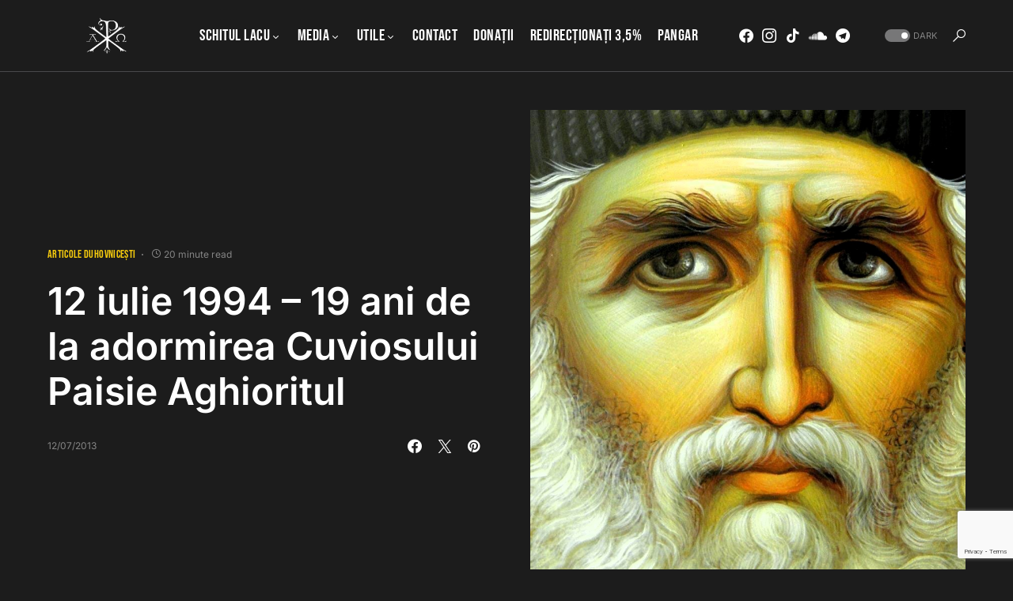

--- FILE ---
content_type: text/html; charset=utf-8
request_url: https://www.google.com/recaptcha/api2/anchor?ar=1&k=6LcPm48UAAAAADyU4ecxxqu6OghofkgZEehOG8Y4&co=aHR0cHM6Ly9tYXJ0dXJpZWF0aG9uaXRhLnJvOjQ0Mw..&hl=en&v=PoyoqOPhxBO7pBk68S4YbpHZ&size=invisible&anchor-ms=20000&execute-ms=30000&cb=y0z0v5qoyg57
body_size: 48548
content:
<!DOCTYPE HTML><html dir="ltr" lang="en"><head><meta http-equiv="Content-Type" content="text/html; charset=UTF-8">
<meta http-equiv="X-UA-Compatible" content="IE=edge">
<title>reCAPTCHA</title>
<style type="text/css">
/* cyrillic-ext */
@font-face {
  font-family: 'Roboto';
  font-style: normal;
  font-weight: 400;
  font-stretch: 100%;
  src: url(//fonts.gstatic.com/s/roboto/v48/KFO7CnqEu92Fr1ME7kSn66aGLdTylUAMa3GUBHMdazTgWw.woff2) format('woff2');
  unicode-range: U+0460-052F, U+1C80-1C8A, U+20B4, U+2DE0-2DFF, U+A640-A69F, U+FE2E-FE2F;
}
/* cyrillic */
@font-face {
  font-family: 'Roboto';
  font-style: normal;
  font-weight: 400;
  font-stretch: 100%;
  src: url(//fonts.gstatic.com/s/roboto/v48/KFO7CnqEu92Fr1ME7kSn66aGLdTylUAMa3iUBHMdazTgWw.woff2) format('woff2');
  unicode-range: U+0301, U+0400-045F, U+0490-0491, U+04B0-04B1, U+2116;
}
/* greek-ext */
@font-face {
  font-family: 'Roboto';
  font-style: normal;
  font-weight: 400;
  font-stretch: 100%;
  src: url(//fonts.gstatic.com/s/roboto/v48/KFO7CnqEu92Fr1ME7kSn66aGLdTylUAMa3CUBHMdazTgWw.woff2) format('woff2');
  unicode-range: U+1F00-1FFF;
}
/* greek */
@font-face {
  font-family: 'Roboto';
  font-style: normal;
  font-weight: 400;
  font-stretch: 100%;
  src: url(//fonts.gstatic.com/s/roboto/v48/KFO7CnqEu92Fr1ME7kSn66aGLdTylUAMa3-UBHMdazTgWw.woff2) format('woff2');
  unicode-range: U+0370-0377, U+037A-037F, U+0384-038A, U+038C, U+038E-03A1, U+03A3-03FF;
}
/* math */
@font-face {
  font-family: 'Roboto';
  font-style: normal;
  font-weight: 400;
  font-stretch: 100%;
  src: url(//fonts.gstatic.com/s/roboto/v48/KFO7CnqEu92Fr1ME7kSn66aGLdTylUAMawCUBHMdazTgWw.woff2) format('woff2');
  unicode-range: U+0302-0303, U+0305, U+0307-0308, U+0310, U+0312, U+0315, U+031A, U+0326-0327, U+032C, U+032F-0330, U+0332-0333, U+0338, U+033A, U+0346, U+034D, U+0391-03A1, U+03A3-03A9, U+03B1-03C9, U+03D1, U+03D5-03D6, U+03F0-03F1, U+03F4-03F5, U+2016-2017, U+2034-2038, U+203C, U+2040, U+2043, U+2047, U+2050, U+2057, U+205F, U+2070-2071, U+2074-208E, U+2090-209C, U+20D0-20DC, U+20E1, U+20E5-20EF, U+2100-2112, U+2114-2115, U+2117-2121, U+2123-214F, U+2190, U+2192, U+2194-21AE, U+21B0-21E5, U+21F1-21F2, U+21F4-2211, U+2213-2214, U+2216-22FF, U+2308-230B, U+2310, U+2319, U+231C-2321, U+2336-237A, U+237C, U+2395, U+239B-23B7, U+23D0, U+23DC-23E1, U+2474-2475, U+25AF, U+25B3, U+25B7, U+25BD, U+25C1, U+25CA, U+25CC, U+25FB, U+266D-266F, U+27C0-27FF, U+2900-2AFF, U+2B0E-2B11, U+2B30-2B4C, U+2BFE, U+3030, U+FF5B, U+FF5D, U+1D400-1D7FF, U+1EE00-1EEFF;
}
/* symbols */
@font-face {
  font-family: 'Roboto';
  font-style: normal;
  font-weight: 400;
  font-stretch: 100%;
  src: url(//fonts.gstatic.com/s/roboto/v48/KFO7CnqEu92Fr1ME7kSn66aGLdTylUAMaxKUBHMdazTgWw.woff2) format('woff2');
  unicode-range: U+0001-000C, U+000E-001F, U+007F-009F, U+20DD-20E0, U+20E2-20E4, U+2150-218F, U+2190, U+2192, U+2194-2199, U+21AF, U+21E6-21F0, U+21F3, U+2218-2219, U+2299, U+22C4-22C6, U+2300-243F, U+2440-244A, U+2460-24FF, U+25A0-27BF, U+2800-28FF, U+2921-2922, U+2981, U+29BF, U+29EB, U+2B00-2BFF, U+4DC0-4DFF, U+FFF9-FFFB, U+10140-1018E, U+10190-1019C, U+101A0, U+101D0-101FD, U+102E0-102FB, U+10E60-10E7E, U+1D2C0-1D2D3, U+1D2E0-1D37F, U+1F000-1F0FF, U+1F100-1F1AD, U+1F1E6-1F1FF, U+1F30D-1F30F, U+1F315, U+1F31C, U+1F31E, U+1F320-1F32C, U+1F336, U+1F378, U+1F37D, U+1F382, U+1F393-1F39F, U+1F3A7-1F3A8, U+1F3AC-1F3AF, U+1F3C2, U+1F3C4-1F3C6, U+1F3CA-1F3CE, U+1F3D4-1F3E0, U+1F3ED, U+1F3F1-1F3F3, U+1F3F5-1F3F7, U+1F408, U+1F415, U+1F41F, U+1F426, U+1F43F, U+1F441-1F442, U+1F444, U+1F446-1F449, U+1F44C-1F44E, U+1F453, U+1F46A, U+1F47D, U+1F4A3, U+1F4B0, U+1F4B3, U+1F4B9, U+1F4BB, U+1F4BF, U+1F4C8-1F4CB, U+1F4D6, U+1F4DA, U+1F4DF, U+1F4E3-1F4E6, U+1F4EA-1F4ED, U+1F4F7, U+1F4F9-1F4FB, U+1F4FD-1F4FE, U+1F503, U+1F507-1F50B, U+1F50D, U+1F512-1F513, U+1F53E-1F54A, U+1F54F-1F5FA, U+1F610, U+1F650-1F67F, U+1F687, U+1F68D, U+1F691, U+1F694, U+1F698, U+1F6AD, U+1F6B2, U+1F6B9-1F6BA, U+1F6BC, U+1F6C6-1F6CF, U+1F6D3-1F6D7, U+1F6E0-1F6EA, U+1F6F0-1F6F3, U+1F6F7-1F6FC, U+1F700-1F7FF, U+1F800-1F80B, U+1F810-1F847, U+1F850-1F859, U+1F860-1F887, U+1F890-1F8AD, U+1F8B0-1F8BB, U+1F8C0-1F8C1, U+1F900-1F90B, U+1F93B, U+1F946, U+1F984, U+1F996, U+1F9E9, U+1FA00-1FA6F, U+1FA70-1FA7C, U+1FA80-1FA89, U+1FA8F-1FAC6, U+1FACE-1FADC, U+1FADF-1FAE9, U+1FAF0-1FAF8, U+1FB00-1FBFF;
}
/* vietnamese */
@font-face {
  font-family: 'Roboto';
  font-style: normal;
  font-weight: 400;
  font-stretch: 100%;
  src: url(//fonts.gstatic.com/s/roboto/v48/KFO7CnqEu92Fr1ME7kSn66aGLdTylUAMa3OUBHMdazTgWw.woff2) format('woff2');
  unicode-range: U+0102-0103, U+0110-0111, U+0128-0129, U+0168-0169, U+01A0-01A1, U+01AF-01B0, U+0300-0301, U+0303-0304, U+0308-0309, U+0323, U+0329, U+1EA0-1EF9, U+20AB;
}
/* latin-ext */
@font-face {
  font-family: 'Roboto';
  font-style: normal;
  font-weight: 400;
  font-stretch: 100%;
  src: url(//fonts.gstatic.com/s/roboto/v48/KFO7CnqEu92Fr1ME7kSn66aGLdTylUAMa3KUBHMdazTgWw.woff2) format('woff2');
  unicode-range: U+0100-02BA, U+02BD-02C5, U+02C7-02CC, U+02CE-02D7, U+02DD-02FF, U+0304, U+0308, U+0329, U+1D00-1DBF, U+1E00-1E9F, U+1EF2-1EFF, U+2020, U+20A0-20AB, U+20AD-20C0, U+2113, U+2C60-2C7F, U+A720-A7FF;
}
/* latin */
@font-face {
  font-family: 'Roboto';
  font-style: normal;
  font-weight: 400;
  font-stretch: 100%;
  src: url(//fonts.gstatic.com/s/roboto/v48/KFO7CnqEu92Fr1ME7kSn66aGLdTylUAMa3yUBHMdazQ.woff2) format('woff2');
  unicode-range: U+0000-00FF, U+0131, U+0152-0153, U+02BB-02BC, U+02C6, U+02DA, U+02DC, U+0304, U+0308, U+0329, U+2000-206F, U+20AC, U+2122, U+2191, U+2193, U+2212, U+2215, U+FEFF, U+FFFD;
}
/* cyrillic-ext */
@font-face {
  font-family: 'Roboto';
  font-style: normal;
  font-weight: 500;
  font-stretch: 100%;
  src: url(//fonts.gstatic.com/s/roboto/v48/KFO7CnqEu92Fr1ME7kSn66aGLdTylUAMa3GUBHMdazTgWw.woff2) format('woff2');
  unicode-range: U+0460-052F, U+1C80-1C8A, U+20B4, U+2DE0-2DFF, U+A640-A69F, U+FE2E-FE2F;
}
/* cyrillic */
@font-face {
  font-family: 'Roboto';
  font-style: normal;
  font-weight: 500;
  font-stretch: 100%;
  src: url(//fonts.gstatic.com/s/roboto/v48/KFO7CnqEu92Fr1ME7kSn66aGLdTylUAMa3iUBHMdazTgWw.woff2) format('woff2');
  unicode-range: U+0301, U+0400-045F, U+0490-0491, U+04B0-04B1, U+2116;
}
/* greek-ext */
@font-face {
  font-family: 'Roboto';
  font-style: normal;
  font-weight: 500;
  font-stretch: 100%;
  src: url(//fonts.gstatic.com/s/roboto/v48/KFO7CnqEu92Fr1ME7kSn66aGLdTylUAMa3CUBHMdazTgWw.woff2) format('woff2');
  unicode-range: U+1F00-1FFF;
}
/* greek */
@font-face {
  font-family: 'Roboto';
  font-style: normal;
  font-weight: 500;
  font-stretch: 100%;
  src: url(//fonts.gstatic.com/s/roboto/v48/KFO7CnqEu92Fr1ME7kSn66aGLdTylUAMa3-UBHMdazTgWw.woff2) format('woff2');
  unicode-range: U+0370-0377, U+037A-037F, U+0384-038A, U+038C, U+038E-03A1, U+03A3-03FF;
}
/* math */
@font-face {
  font-family: 'Roboto';
  font-style: normal;
  font-weight: 500;
  font-stretch: 100%;
  src: url(//fonts.gstatic.com/s/roboto/v48/KFO7CnqEu92Fr1ME7kSn66aGLdTylUAMawCUBHMdazTgWw.woff2) format('woff2');
  unicode-range: U+0302-0303, U+0305, U+0307-0308, U+0310, U+0312, U+0315, U+031A, U+0326-0327, U+032C, U+032F-0330, U+0332-0333, U+0338, U+033A, U+0346, U+034D, U+0391-03A1, U+03A3-03A9, U+03B1-03C9, U+03D1, U+03D5-03D6, U+03F0-03F1, U+03F4-03F5, U+2016-2017, U+2034-2038, U+203C, U+2040, U+2043, U+2047, U+2050, U+2057, U+205F, U+2070-2071, U+2074-208E, U+2090-209C, U+20D0-20DC, U+20E1, U+20E5-20EF, U+2100-2112, U+2114-2115, U+2117-2121, U+2123-214F, U+2190, U+2192, U+2194-21AE, U+21B0-21E5, U+21F1-21F2, U+21F4-2211, U+2213-2214, U+2216-22FF, U+2308-230B, U+2310, U+2319, U+231C-2321, U+2336-237A, U+237C, U+2395, U+239B-23B7, U+23D0, U+23DC-23E1, U+2474-2475, U+25AF, U+25B3, U+25B7, U+25BD, U+25C1, U+25CA, U+25CC, U+25FB, U+266D-266F, U+27C0-27FF, U+2900-2AFF, U+2B0E-2B11, U+2B30-2B4C, U+2BFE, U+3030, U+FF5B, U+FF5D, U+1D400-1D7FF, U+1EE00-1EEFF;
}
/* symbols */
@font-face {
  font-family: 'Roboto';
  font-style: normal;
  font-weight: 500;
  font-stretch: 100%;
  src: url(//fonts.gstatic.com/s/roboto/v48/KFO7CnqEu92Fr1ME7kSn66aGLdTylUAMaxKUBHMdazTgWw.woff2) format('woff2');
  unicode-range: U+0001-000C, U+000E-001F, U+007F-009F, U+20DD-20E0, U+20E2-20E4, U+2150-218F, U+2190, U+2192, U+2194-2199, U+21AF, U+21E6-21F0, U+21F3, U+2218-2219, U+2299, U+22C4-22C6, U+2300-243F, U+2440-244A, U+2460-24FF, U+25A0-27BF, U+2800-28FF, U+2921-2922, U+2981, U+29BF, U+29EB, U+2B00-2BFF, U+4DC0-4DFF, U+FFF9-FFFB, U+10140-1018E, U+10190-1019C, U+101A0, U+101D0-101FD, U+102E0-102FB, U+10E60-10E7E, U+1D2C0-1D2D3, U+1D2E0-1D37F, U+1F000-1F0FF, U+1F100-1F1AD, U+1F1E6-1F1FF, U+1F30D-1F30F, U+1F315, U+1F31C, U+1F31E, U+1F320-1F32C, U+1F336, U+1F378, U+1F37D, U+1F382, U+1F393-1F39F, U+1F3A7-1F3A8, U+1F3AC-1F3AF, U+1F3C2, U+1F3C4-1F3C6, U+1F3CA-1F3CE, U+1F3D4-1F3E0, U+1F3ED, U+1F3F1-1F3F3, U+1F3F5-1F3F7, U+1F408, U+1F415, U+1F41F, U+1F426, U+1F43F, U+1F441-1F442, U+1F444, U+1F446-1F449, U+1F44C-1F44E, U+1F453, U+1F46A, U+1F47D, U+1F4A3, U+1F4B0, U+1F4B3, U+1F4B9, U+1F4BB, U+1F4BF, U+1F4C8-1F4CB, U+1F4D6, U+1F4DA, U+1F4DF, U+1F4E3-1F4E6, U+1F4EA-1F4ED, U+1F4F7, U+1F4F9-1F4FB, U+1F4FD-1F4FE, U+1F503, U+1F507-1F50B, U+1F50D, U+1F512-1F513, U+1F53E-1F54A, U+1F54F-1F5FA, U+1F610, U+1F650-1F67F, U+1F687, U+1F68D, U+1F691, U+1F694, U+1F698, U+1F6AD, U+1F6B2, U+1F6B9-1F6BA, U+1F6BC, U+1F6C6-1F6CF, U+1F6D3-1F6D7, U+1F6E0-1F6EA, U+1F6F0-1F6F3, U+1F6F7-1F6FC, U+1F700-1F7FF, U+1F800-1F80B, U+1F810-1F847, U+1F850-1F859, U+1F860-1F887, U+1F890-1F8AD, U+1F8B0-1F8BB, U+1F8C0-1F8C1, U+1F900-1F90B, U+1F93B, U+1F946, U+1F984, U+1F996, U+1F9E9, U+1FA00-1FA6F, U+1FA70-1FA7C, U+1FA80-1FA89, U+1FA8F-1FAC6, U+1FACE-1FADC, U+1FADF-1FAE9, U+1FAF0-1FAF8, U+1FB00-1FBFF;
}
/* vietnamese */
@font-face {
  font-family: 'Roboto';
  font-style: normal;
  font-weight: 500;
  font-stretch: 100%;
  src: url(//fonts.gstatic.com/s/roboto/v48/KFO7CnqEu92Fr1ME7kSn66aGLdTylUAMa3OUBHMdazTgWw.woff2) format('woff2');
  unicode-range: U+0102-0103, U+0110-0111, U+0128-0129, U+0168-0169, U+01A0-01A1, U+01AF-01B0, U+0300-0301, U+0303-0304, U+0308-0309, U+0323, U+0329, U+1EA0-1EF9, U+20AB;
}
/* latin-ext */
@font-face {
  font-family: 'Roboto';
  font-style: normal;
  font-weight: 500;
  font-stretch: 100%;
  src: url(//fonts.gstatic.com/s/roboto/v48/KFO7CnqEu92Fr1ME7kSn66aGLdTylUAMa3KUBHMdazTgWw.woff2) format('woff2');
  unicode-range: U+0100-02BA, U+02BD-02C5, U+02C7-02CC, U+02CE-02D7, U+02DD-02FF, U+0304, U+0308, U+0329, U+1D00-1DBF, U+1E00-1E9F, U+1EF2-1EFF, U+2020, U+20A0-20AB, U+20AD-20C0, U+2113, U+2C60-2C7F, U+A720-A7FF;
}
/* latin */
@font-face {
  font-family: 'Roboto';
  font-style: normal;
  font-weight: 500;
  font-stretch: 100%;
  src: url(//fonts.gstatic.com/s/roboto/v48/KFO7CnqEu92Fr1ME7kSn66aGLdTylUAMa3yUBHMdazQ.woff2) format('woff2');
  unicode-range: U+0000-00FF, U+0131, U+0152-0153, U+02BB-02BC, U+02C6, U+02DA, U+02DC, U+0304, U+0308, U+0329, U+2000-206F, U+20AC, U+2122, U+2191, U+2193, U+2212, U+2215, U+FEFF, U+FFFD;
}
/* cyrillic-ext */
@font-face {
  font-family: 'Roboto';
  font-style: normal;
  font-weight: 900;
  font-stretch: 100%;
  src: url(//fonts.gstatic.com/s/roboto/v48/KFO7CnqEu92Fr1ME7kSn66aGLdTylUAMa3GUBHMdazTgWw.woff2) format('woff2');
  unicode-range: U+0460-052F, U+1C80-1C8A, U+20B4, U+2DE0-2DFF, U+A640-A69F, U+FE2E-FE2F;
}
/* cyrillic */
@font-face {
  font-family: 'Roboto';
  font-style: normal;
  font-weight: 900;
  font-stretch: 100%;
  src: url(//fonts.gstatic.com/s/roboto/v48/KFO7CnqEu92Fr1ME7kSn66aGLdTylUAMa3iUBHMdazTgWw.woff2) format('woff2');
  unicode-range: U+0301, U+0400-045F, U+0490-0491, U+04B0-04B1, U+2116;
}
/* greek-ext */
@font-face {
  font-family: 'Roboto';
  font-style: normal;
  font-weight: 900;
  font-stretch: 100%;
  src: url(//fonts.gstatic.com/s/roboto/v48/KFO7CnqEu92Fr1ME7kSn66aGLdTylUAMa3CUBHMdazTgWw.woff2) format('woff2');
  unicode-range: U+1F00-1FFF;
}
/* greek */
@font-face {
  font-family: 'Roboto';
  font-style: normal;
  font-weight: 900;
  font-stretch: 100%;
  src: url(//fonts.gstatic.com/s/roboto/v48/KFO7CnqEu92Fr1ME7kSn66aGLdTylUAMa3-UBHMdazTgWw.woff2) format('woff2');
  unicode-range: U+0370-0377, U+037A-037F, U+0384-038A, U+038C, U+038E-03A1, U+03A3-03FF;
}
/* math */
@font-face {
  font-family: 'Roboto';
  font-style: normal;
  font-weight: 900;
  font-stretch: 100%;
  src: url(//fonts.gstatic.com/s/roboto/v48/KFO7CnqEu92Fr1ME7kSn66aGLdTylUAMawCUBHMdazTgWw.woff2) format('woff2');
  unicode-range: U+0302-0303, U+0305, U+0307-0308, U+0310, U+0312, U+0315, U+031A, U+0326-0327, U+032C, U+032F-0330, U+0332-0333, U+0338, U+033A, U+0346, U+034D, U+0391-03A1, U+03A3-03A9, U+03B1-03C9, U+03D1, U+03D5-03D6, U+03F0-03F1, U+03F4-03F5, U+2016-2017, U+2034-2038, U+203C, U+2040, U+2043, U+2047, U+2050, U+2057, U+205F, U+2070-2071, U+2074-208E, U+2090-209C, U+20D0-20DC, U+20E1, U+20E5-20EF, U+2100-2112, U+2114-2115, U+2117-2121, U+2123-214F, U+2190, U+2192, U+2194-21AE, U+21B0-21E5, U+21F1-21F2, U+21F4-2211, U+2213-2214, U+2216-22FF, U+2308-230B, U+2310, U+2319, U+231C-2321, U+2336-237A, U+237C, U+2395, U+239B-23B7, U+23D0, U+23DC-23E1, U+2474-2475, U+25AF, U+25B3, U+25B7, U+25BD, U+25C1, U+25CA, U+25CC, U+25FB, U+266D-266F, U+27C0-27FF, U+2900-2AFF, U+2B0E-2B11, U+2B30-2B4C, U+2BFE, U+3030, U+FF5B, U+FF5D, U+1D400-1D7FF, U+1EE00-1EEFF;
}
/* symbols */
@font-face {
  font-family: 'Roboto';
  font-style: normal;
  font-weight: 900;
  font-stretch: 100%;
  src: url(//fonts.gstatic.com/s/roboto/v48/KFO7CnqEu92Fr1ME7kSn66aGLdTylUAMaxKUBHMdazTgWw.woff2) format('woff2');
  unicode-range: U+0001-000C, U+000E-001F, U+007F-009F, U+20DD-20E0, U+20E2-20E4, U+2150-218F, U+2190, U+2192, U+2194-2199, U+21AF, U+21E6-21F0, U+21F3, U+2218-2219, U+2299, U+22C4-22C6, U+2300-243F, U+2440-244A, U+2460-24FF, U+25A0-27BF, U+2800-28FF, U+2921-2922, U+2981, U+29BF, U+29EB, U+2B00-2BFF, U+4DC0-4DFF, U+FFF9-FFFB, U+10140-1018E, U+10190-1019C, U+101A0, U+101D0-101FD, U+102E0-102FB, U+10E60-10E7E, U+1D2C0-1D2D3, U+1D2E0-1D37F, U+1F000-1F0FF, U+1F100-1F1AD, U+1F1E6-1F1FF, U+1F30D-1F30F, U+1F315, U+1F31C, U+1F31E, U+1F320-1F32C, U+1F336, U+1F378, U+1F37D, U+1F382, U+1F393-1F39F, U+1F3A7-1F3A8, U+1F3AC-1F3AF, U+1F3C2, U+1F3C4-1F3C6, U+1F3CA-1F3CE, U+1F3D4-1F3E0, U+1F3ED, U+1F3F1-1F3F3, U+1F3F5-1F3F7, U+1F408, U+1F415, U+1F41F, U+1F426, U+1F43F, U+1F441-1F442, U+1F444, U+1F446-1F449, U+1F44C-1F44E, U+1F453, U+1F46A, U+1F47D, U+1F4A3, U+1F4B0, U+1F4B3, U+1F4B9, U+1F4BB, U+1F4BF, U+1F4C8-1F4CB, U+1F4D6, U+1F4DA, U+1F4DF, U+1F4E3-1F4E6, U+1F4EA-1F4ED, U+1F4F7, U+1F4F9-1F4FB, U+1F4FD-1F4FE, U+1F503, U+1F507-1F50B, U+1F50D, U+1F512-1F513, U+1F53E-1F54A, U+1F54F-1F5FA, U+1F610, U+1F650-1F67F, U+1F687, U+1F68D, U+1F691, U+1F694, U+1F698, U+1F6AD, U+1F6B2, U+1F6B9-1F6BA, U+1F6BC, U+1F6C6-1F6CF, U+1F6D3-1F6D7, U+1F6E0-1F6EA, U+1F6F0-1F6F3, U+1F6F7-1F6FC, U+1F700-1F7FF, U+1F800-1F80B, U+1F810-1F847, U+1F850-1F859, U+1F860-1F887, U+1F890-1F8AD, U+1F8B0-1F8BB, U+1F8C0-1F8C1, U+1F900-1F90B, U+1F93B, U+1F946, U+1F984, U+1F996, U+1F9E9, U+1FA00-1FA6F, U+1FA70-1FA7C, U+1FA80-1FA89, U+1FA8F-1FAC6, U+1FACE-1FADC, U+1FADF-1FAE9, U+1FAF0-1FAF8, U+1FB00-1FBFF;
}
/* vietnamese */
@font-face {
  font-family: 'Roboto';
  font-style: normal;
  font-weight: 900;
  font-stretch: 100%;
  src: url(//fonts.gstatic.com/s/roboto/v48/KFO7CnqEu92Fr1ME7kSn66aGLdTylUAMa3OUBHMdazTgWw.woff2) format('woff2');
  unicode-range: U+0102-0103, U+0110-0111, U+0128-0129, U+0168-0169, U+01A0-01A1, U+01AF-01B0, U+0300-0301, U+0303-0304, U+0308-0309, U+0323, U+0329, U+1EA0-1EF9, U+20AB;
}
/* latin-ext */
@font-face {
  font-family: 'Roboto';
  font-style: normal;
  font-weight: 900;
  font-stretch: 100%;
  src: url(//fonts.gstatic.com/s/roboto/v48/KFO7CnqEu92Fr1ME7kSn66aGLdTylUAMa3KUBHMdazTgWw.woff2) format('woff2');
  unicode-range: U+0100-02BA, U+02BD-02C5, U+02C7-02CC, U+02CE-02D7, U+02DD-02FF, U+0304, U+0308, U+0329, U+1D00-1DBF, U+1E00-1E9F, U+1EF2-1EFF, U+2020, U+20A0-20AB, U+20AD-20C0, U+2113, U+2C60-2C7F, U+A720-A7FF;
}
/* latin */
@font-face {
  font-family: 'Roboto';
  font-style: normal;
  font-weight: 900;
  font-stretch: 100%;
  src: url(//fonts.gstatic.com/s/roboto/v48/KFO7CnqEu92Fr1ME7kSn66aGLdTylUAMa3yUBHMdazQ.woff2) format('woff2');
  unicode-range: U+0000-00FF, U+0131, U+0152-0153, U+02BB-02BC, U+02C6, U+02DA, U+02DC, U+0304, U+0308, U+0329, U+2000-206F, U+20AC, U+2122, U+2191, U+2193, U+2212, U+2215, U+FEFF, U+FFFD;
}

</style>
<link rel="stylesheet" type="text/css" href="https://www.gstatic.com/recaptcha/releases/PoyoqOPhxBO7pBk68S4YbpHZ/styles__ltr.css">
<script nonce="IU8_QYjfghl0hagEYA7zQA" type="text/javascript">window['__recaptcha_api'] = 'https://www.google.com/recaptcha/api2/';</script>
<script type="text/javascript" src="https://www.gstatic.com/recaptcha/releases/PoyoqOPhxBO7pBk68S4YbpHZ/recaptcha__en.js" nonce="IU8_QYjfghl0hagEYA7zQA">
      
    </script></head>
<body><div id="rc-anchor-alert" class="rc-anchor-alert"></div>
<input type="hidden" id="recaptcha-token" value="[base64]">
<script type="text/javascript" nonce="IU8_QYjfghl0hagEYA7zQA">
      recaptcha.anchor.Main.init("[\x22ainput\x22,[\x22bgdata\x22,\x22\x22,\[base64]/[base64]/[base64]/bmV3IHJbeF0oY1swXSk6RT09Mj9uZXcgclt4XShjWzBdLGNbMV0pOkU9PTM/bmV3IHJbeF0oY1swXSxjWzFdLGNbMl0pOkU9PTQ/[base64]/[base64]/[base64]/[base64]/[base64]/[base64]/[base64]/[base64]\x22,\[base64]\\u003d\\u003d\x22,\[base64]/XcOHwofDi1fDlDg+wqzDkGZ0w4hTC8KIwq4aC8K+UsOvHUdSw652R8OtQsK3O8K4R8KHdsK0dBNDwqpcwoTCjcOgwrvCncOMI8OEUcKsRsKiwqXDiQsIDcOlBsKoC8KmwrUYw6jDpUPCvzNSwq5icX/DvlhOVHfCvcKaw7Q9wpwUAsOcUcK3w4PCkcKpNk7CvsOJasO/VRMEBMOzaTxyIsOcw7YBw5PDlArDly7Dvx9jAGUQZcKCwqrDs8K0b03DpMKiDMOJCcOxwpLDmQgnVC5Awp/DicOPwpFMw6HDgFDCvSjDrkESwqbCn3/DlyPCr1kKw7oUO3l6woTDmjvCr8OHw4LCthbDmMOUAMOhHMKkw4M/VX8Pw5l/wqoydSjDpHnCgnvDjj/Cky7CvsK7EsO8w4smwrDDul7DhcKxwrNtwoHDmMOSEHJ7HsOZP8KnwrMdwqAgw6ImOW/[base64]/Cg8OVPwsbwpTDpcKjw7LCn8OaLz/[base64]/CixMZwpnCnsKcw7nCq1vDnVjDlsO7LcKwMGBjB8K3w6XDkcKiwqs1wpfDg8KiU8OJw5xFwq49KALDpcKlw7IPDxNRwrd0DDLCiQ3CnwHCvzltw4wcTsKpwrDCrSJ+wpdcAWDDgw/CscKaN1FWw68Lb8KBwqcVa8Kew4QzXWXCiXzDlChjwpvDncKOw5IPw5peAgPDnMOzw7zDqwVnwpbCoA3Dt8OWDEENw4N/JMOlw65wJ8OCZsO0acKKwo/[base64]/woklIhQYMMKGwrHCkRgeWcK5wr5oXsOqL8ORw40mwrkYw7cdw4/DqhfClsKiWMORCsO+RzLCq8K0woVOJmDDoy1iw4FtwpfDjG4vw6h9b2hYcE/[base64]/[base64]/[base64]/[base64]/CoEzDh8KcW8KRYsK0w58dRsOwCcK/cmvDigtfCcOmwqfCiAo4w5XDosOyVMKVT8KMM1pxw7RKw4Ndw4gtIAAfQVHDoHfCisOGUTQ1w5/DrMO1wozCm012w5IqwqHDlj7DqTkmwpnCqsOkCMOHY8O2w6l6TcOqwps1wrjDscKKcAdEcMOef8Onw6/DgFA6w4kRwrvCrCvDqBVuBMO2wqRiwpoKWgXDicK/aRnDiXJ2O8KLDiDCuVnCtUbChBN2GsOfMMKjwqnCocKaw7LDocKzGsObw5LCknvDvUzDpQBLwrRGw45Dwp4rfsKgw7fCjcOUJ8K1w7jCjy7Dt8O1VcOJwozCssO4w4XCisKcw4RXwp4zw6xYRS/CvyHDmmgoC8KvScK+TcKKw4vDsRpqw5xtQC3DkgMnwo1DCATDnsOawojDt8KVw4/DrgVtwrrDosOlJcOmw6lyw5I2D8KFw55VKsKJwpPCunjCtcKkwozChTEwY8KXw4JmYmvDnsKCUXLDlMOLQ1MqVHnDuE/CrxA2w5I9acObZ8Olw7zCi8KON0zDtsOtw5bDg8KYwp1Ww654b8Kbwo/CgcKkw4fDn0zCj8KDOVxIbXXDpMOPwpcOLGMewofDgGV5GsKMwrI8HcKyUmHDogHCkVbDj1YZCSvDucO3wrBWDcONMSnDpcKSMnRcwrLCpsKbwonDqD3Dg2hww7cpe8KREcOgbmQwwq/[base64]/Z8K+wot7fnRGUUJwdcKQXWDCsMKUcsONw5rCqcOyH8OGwqVGwqbCncOaw5Iqw5F2H8O9M3F9w41JH8K0w4pjw58XwojDusOfwqTCqDbDh8KqQ8KWb3F/VR9rAMKTGsOrw5RJwpPDhMKmwpDCqsKqw6rCsF1sdhUXMS1NWQJkw5rCjcOZUcODVh7Do0fDjsOVwpPDvRrDm8KfwrlsEjXDvBY+w5Rdf8Ozw6kfw6hsGR3DnsOjIMOJwrllWz0/w4jCiMOHRlPCmMOpwqLCnk7DrcOnJFU2w65Ow4tYMcOBwpZTFwLCg0Juw7waS8OjS3/[base64]/DumvDhsKXEXTDsHhmTngWw4HCulTCjsKgw4TDlH9BwrYmw45uwqo8c1jDiQjDm8Kyw57DucKqZsKGGmFqSnLDncK0NTjCvE4NwprDs3h2w7hqKgVfAwlSw6bDucKRB1B7wrLCjEAZw4gRwpPDk8O4Px/CjMKSwrfCgzPDizVBwpTDj8KZNcOewp/[base64]/RsKHXh9Tw4ksd8OldcOBwrrDicOoMCHDpcKNwqTDlSJCwr/CgcOCT8OJFMO8QxzDtcKqMMOVcSpew4dUwpvDiMOLJ8KYZcOawqPCuXjDmG8lwqXDhDLDj358wpDDvVM+wqcEA1MFwqlcw5UTNmnDozvCgMKEw73CvG/ClMKlLsOlGWxoHMKROcOvwrjDtGfCuMOSJ8KYCjzCk8KewozDrsKwUAjCjcO/W8KMwo5dwo7DmcOywpjCr8OqZxjCp1PCv8KGw7MrwobCn8KJEBUSE0kMw6rCkFwddDXDnXY0wpPDhcKvwqgqNcOewpxowrJiwrIhZxbCqMKSwrZLV8KKwrQXXsK6wpJtwo/ClgxEIcKjwoXCmMKOw7sHwqjCvBPDrnNdDzYJdnPDisKdw7dSWkY5w7TDqcKYw6/CgD/ChMOyfEg+wq3Dh0wkG8O2wpHDq8OaMcOaIMOaw4LDmwlYAV3DvR7Di8O1wpTDix/CvMOAOh3CuMKGw5IoczPClnfDhSjDlgzCgQMEw6HCjmR2SBsCTMKXagIYVQjCnMKPBVoMW8OPOsOOwokmw6JjeMKLfnEewqXCncKMLjbDn8KiNMKWw45YwqAKUgh1wqTCth3DnyFKw7UAwrUTNsKswoFWc3TClcKJMw8rw5jDncOYwo7DoMOGw7fDvFXDhU/CtX/DhnrCk8KJWnLDsUgzH8K5w691w6vCtF7DlMOyCynDkGnDnMOZeMOdO8K9woPCuUYOw7wnw5U8FMKyw5B7wrvDo2fDqMKzEyjCnBgva8O6TGfDjCYVNGceYcKdwr/CpsOnw7dYDkXCn8KyQTkXw5EOG3LDuVzCs8KsQcK9ecOPTMKKw7nCjFbDgVDCu8K9w5NGw418C8K+wqXDtBrDg1XDoQzDjmfDsQfCuG/DsTgudGPDgiotZzpmNsKJRgrDmcKTwpfDisKfwrhkw5w2w6zDg2LCmydXRcKOND8za0XCpsONEx7DlMOUwrDDkiN/Jn3CssK1wrlQV8KowoQbwpM3JsOKRwc6PMOpw6xvXVhNwqk+T8OSwrIMwqcmDsO/VivDhMO3w7Yew4/[base64]/CnSzDmcKdwp0Vw7tVK8KUJsKwYcONRMORw4rDq8OLw7/Cp1pEw7woFABWfzU0P8K8ecOfMcKZUMO6fiQ8w6U8wo/[base64]/DkcKow6FSHHE8aMOwwrJzwpgNFDVJecKHw5VTZAoneRXDnknDtwVYw6DClGPCvcKwHl9zfsKWw77DggfCkVwmTTDDjcO0wrs6wpZ4HMK+w7/DuMKGwozDpcOqwpTCicOzIMO5wr/DgSbCr8KrwptUdsKCHAtWwqnClMO9w6XCginDqFh7w7bDlFArw7hrw4PCkcOjaC3CtMO5woFcw4bCqjY0e0rDiXbDq8O0wqjCvMKBTsOpw7xqHsOqw5TCo8OKdBTDjgjCk29pwpbDnhfCl8KgHxReJE/CicOXR8KyeifCnDLDu8OSwpMXwpXClAzDp2Nww5HDuiPCkAnDmMOBcsK5wpTDlkFPe3fDhEpCMMKSa8KXXgYzXlTDvGlAdhzCoGR9w5xDw5DCssO8cMObwqbCqcOlw4jClHZ4DMKoZmPDsVwcw5vChsOka3wafsKYwpYiw6IGKzfDnMKdV8KtVW7CpV/[base64]/cUrCuhR0JMKtVsKINcKPwo0lM0PCk8O4TcKZw5XDl8KEwo8hBwtpw4vCtsK6I8OhwqcES37DvC7CrcOYfcOwIkcow57DuMKOw48wQMODwrJyNsOnw68WOcKAw6lYVMKDSxErwq9uw4PCmMKAwqDChsKyccO3wprCnxV1w4LCijDCn8K/YcKXAcOYwo49JsKPB8KWw50YUMOyw5TDr8KgWWY6w7FGI8OjwqBhw4lawpzDn0fCn1rDo8K/wonCn8KVwrrCtCHCssK9wq3Cv8K5U8K+cVAuHEZCMlLDqls8w6XCuWXDuMOJey87fcKQFCTDsQDCm0nDmcOccsKhVhvDisKbdSfDhMO/[base64]/CnHTCjsKLacOrwrRuw57DgFfCnMKJNsK5G09bMsOHwpHDlGBJR8K0S8OtwqN2acOCOAodD8O2BsOxw5TDhzVsOVkpwrPDh8OgXxjCmsOXw6bCrzfDoGLCkATDqx40wq/DqMKnw7fDqnQ2UX4MwrB2XcOQwosMwpfCpCvDoC/Di2hrbCjCucKpw4DDn8OuTy7DmVzCuHrDuw3CgMKzX8O8N8OwwoYQDMKBw4BdXsKzwq46McONw5BiXV56VErCjcO/HTDCoQvDkDnDtC3Du0xvF8KsSjESw6TDr8KRwpJ7wqt/TcKhXwDCpCvCvsKRwqtmZ3fCiMKdwqk/d8OXwqTDqcKkTsO9worCmjgowpTDkxl+LMOrw4jCisOaI8KlFcOTw5cbYMKDw50BWcOiwqfClTDClcKdJ3bCksKuUsOQMsObwpTDksKRawbDtcObw4PCscKHUsOhwo7Dr8O0wooqwpYRUB08w4AbFXU8Bn/DvX/DmsKoQ8Kce8O9w5YVAcOFD8KQw4pXwofCucKQw4zDhSfDgcOdUMKMQj9baQLDpMKUHsOPw6vDnMK+wpJVw4HDtw8KLmfCsxM2b3I1PlA/w7AIEsOkwqRVIQHCkjHDrMOawrVxwq1wNMKnMEzDoStobcKWXE1WwpDCh8OIccOEAn8Hw5c2UyzCkcOVRl/DqRpww6/ClsKZw6cMw6XDrsKhU8O3QlbDiXvCssO5wqjCg1ojw5/Ci8OlwqrClgUQwqNMw6UFBsKlGcKIwqbDvVJmw5g1wpHDhSIuworDvcKJXAbDjcO9DcOhXDM6IV/CkAhowp7DksOjSMO5woXCkcO0KgAGw7tlwpUWfMORN8KuOBpZPsOCbkYgwoAwDMO8w4TCgFIXTsK4ZMOTMMK7w7IHwqM7worDgMKsw4LCjQM0blfCmsKMw4MUw5svPSfDlhvDqMOWECbDtsKXwo7DvcK7w7DDrzMOXnVDw7ZYwq3DjsK5wqAjLcOqwrHDqDpsw5/CtVzDtTrDl8O6w7Ihwq16aFV2wrRHBsKLwroOSX/CojnCinN0w6UZwpQ0BE3CpC7DvsKDw4NgD8Ocw6zCosOnbDdfw5RgagUzw5cJCcKfw75nw55JwrInCcKVKsKxwrh6fj1FIC/CrnhEMXbCssK0D8K5M8OvIcKaBU8lw4ARWD3DgTbCocOhwrHDhMOgwo1LIHvCqcOiDnDDuhFgGXhSHsKpIcKUOsKfw7vCszTDtsOCw5PDmm4wFzh2wrzDtsOWCsOyZcO5w7BiwoTDnsOUYsOmwrkJwpTCnycyPnlYw6/DlA92FcKrwrosw4PDqcOWURlvCMKVPwrCgkrDg8ONEsKbGBXCoMOpwpLDozXCk8K5Rzckw6t1YQTDhCRCwp12GcODw5VMF8KmeGDClXcYwoYkw6vDtkdGwoBMAMOqUXHCmjLCsmx2PFZ0wps2wobCsWlbwoAHw4dHQ2/ChMOUHMOrwr/CklMiSSpAMh/Di8O+w7jClMKaw4dyRMOGbitdwrDDjhNUw4bDtMK5PT/[base64]/XMKKQRxGaVJjw4RBwp7Cv1cbw43DisOCJCXCm8K5w4PCp8KBwrPCmcKdwphJwp5fw6TDv1dewrLDtQgcw7vDj8O+wqpmw6XCjCcgwq7CkWfDh8KRw5EpwpUfQcO+Xgg/wp7CmCPCuHjCrG/DnXXCu8OdFUYFwqI6w4nCl0TCrcOHw40QwrBqIsKlwrXDssKCwqXCjzEqwpnDhMO9HFEbwobDrT1Cehd5w77ClBETLlLDinvDmEfCkMOqwqbDhXTDjCfDkMKZekRhwr3Cv8K/wovDn8O2TsOAw7IvViLChCZww5zCskgmdcOMRcKnel7DpsKgCcKgWcK3wogfw7TDpFTDscKLecKjPsOuw6Y5c8O/w6oCw4XDssOufH0tasKhw5J6BMKia0HDvMO8wrJzWsOgw4TCnjDCuQZ4wpUiwrVeX8OdL8KBfxjChkZqWsO/wrLDt8KiwrDCo8K6woTCnC3CqEfCnsOkwozCs8KAw73CvTjDgcOfO8KuZj7DucOnwrfCtsOhw5nCgcOUwpE3dcKfwqtYEAB3wrRywqopNcO5wo3CrEbCicK9w77Cu8OQU31UwoMRwp3CusK1woUREMK/EXDDpMO3w7jCgMKewo3CrwHDnwbCnMO0w4jDrcOSwpkUw7NiGcOqw4QHwpxsGMORw7owA8Knw5VCN8K7w7A/wrtIwpTCklnDr1DCozbClcK6PMOHw7tawrLCrsOxTcOJWWNNBMOqRzJtLsOXGsKzFcOpK8OMw4DDmmvDl8OVw5LCpA7DtRZfdT3CkDA4w7Zmw4IPwofCgyDDhxPDmMK5DcOrwpFjwqHDqMKjw7zDoXhfS8KyPMO+w6PCuMO7ehhmPQXDkXEKw4/Dl1pUw6LCiXPCugdvwoQZM27CrcOvwpQSw7XDjWNHHMOYBsKVJ8OlaQsHAsKJKsOFw4hkYQbDjDjChsKFRGhUOQAXwp8dI8KHw6dYw5zCqUMfw7HCkAPDv8OSwo/DhyzDlzvDoTJTwr/DgRkCRcOwI3DChTDDssOfw7gCFS5xwpERIcOURMK2HkMxO0TCvEPDm8KsPsOOFsONYk/CgcKWWcO9Yx3CnVTCg8OJDMOSwofCsz9RSAUqwoPDsMK9wozDjsOiw5rCg8KSMCJSw4rDp2fDgcONw68vD17Cs8OTCgVBwrXDosKVw60Iw5rCjhwFw5IkwqlHdXPDsxoew5zDrMOqFMKsw7cfIitWYT7DscKgOG/CgMOJA25xwrLCgH5ow6/[base64]/CpsOHwovDml7CrWnDlcOqwr5EwpzCvcK2ZsKfwqwpfsOmw7zCsD05E8KiwqMOw7oAwoPDncK+wqFmSsKiUMK7wonDmCTCk2HCi1Z8WQsIHjbCsMOJHMKlATsTBxHDlgVHIhsAw70VdXrDqAo0fSPClj8owpd4wosjPcOIOcKJwpXDhcOJb8KHw4EFCgAfb8K/woPDkMOdw7thw5kBwo/DtsK5SMK5wpIoSsO7woARw7vDvMKDw6pCAMKDKMO9YMOGw59fw7pgwohww4LCsgY4w4HCmsKFw4x7KMKzLyLCocKZXzzCrwDDksOjwpXDvys1w7DDgcO2T8OsTsO/wpUiaVZVw5PDnsOewrYZMknDpsOJwrnChno8wqHDrcKgc17DnsKELDDCmsO/DBTCi0cDwpTCuh/DvUh7wrh9dcKrMGN6wprCmcKsw5XDt8KPw5vDtGBROcKZw5/CqsOCFEt6w73DkWBOwpjDpUVWw7rChsObDDzDjG7Cj8K1e2B3wozCkcOrw6QhwrXCs8OWwq40w5LDi8KSJFNGdBlTKcK+w7bDqX8qw5sBBwrCssOwf8OmPcOyQkNLwr3DlVl8wrbCkwvDgcODw58TP8OKwox4WcK4Q8OVw68iw4bDqsKhXgrCt8KOw7PDiMOXwo/[base64]/Dr8OFw73Dtz9PwroOw4/Cl8KewowEc8Kvw4nClj3CvmzDvsKQwrIyacKJwrsRw4/DrsKYwrXCjgvCuxQrAMOywr0iecKoF8KpSBdKZCN6worDhcKPVlUYVMOnw6Itw64mw5M0CyxXZgUUKcKsNcOSwpPDgsObw4zCl2XDi8KEAsKrXcOiL8K9w6nCnMOMw5nCsTbCtQ0lOXJef3nDocOqTcOVF8KLO8Kewo1mIHoCDmfCgwnDtVVTwrHDqXB/[base64]/[base64]/csOnw4zCjh/[base64]/[base64]/CgFvCtcOaZcOuK17Cj8OCX8Kmw7RaPD7DmnrDgDHCsBA/wo3CtxE9wrHCtcKMwo1Hwr9VDEzDrsKIwrE+EjYoK8Kiw7HDsMKkIMOtPsK9wocWGsO6w6HDlsKQLjR5wpHCrgkJWQ9lw7nCtcKPC8OLWR/ClnFAwr9kAGHCncO9w595cxFTKsOXw4kYdMK7ccKkwqFGwodQWyrDnVJEwp/DtsKEPUZ8w7Ahwq5tesKnwqzCvE/DpcO4eMOqwoLCoDhkDhTCkMObw6/CpzLDjlMkwopuHSvDncOKwq4vHMO2MMKqXXtvwpTDiH8cw6NbI2TDk8OAG0VKwrFcw4DCksOxw7M5wpDChMOFTsKvw6YJcAd3JDhUacO/GMOpwpsVwqMKw65sR8O/eQt3Cj84w7rDui3DucOZCBY2aWYSwoLChGhpXGpsBGPDkWbCqCwnWUQqwobDh0/DpxwbengWTwMqMMOpwog6JCbDrMKmw7Qlw50qcMOhL8KVOCRJOsOWwop/wqlww53DvsOLBMOnS0/DicOydsK5wq/CpWdcw6LDqxHClxnCu8Kzw6PDl8Olw5wKw7d3Vj9dwrl8WFpnwqnDtcOPM8Kbw7fCgsKQw5gra8KdOA10w4UZIsKfw6gew4pffMKhw41mw6MHwqLCm8OAHEfDsjbCg8KQw5rDgm5AKsOMw7HDlAoaCzLDt3cSw6NnLcOvw79od0nDuMKKazo1w4VFScOSw6/Dg8KRRcKaS8Kpw5vDkMK9SxNtwotBZsKULsKDwo/DkU/[base64]/DqMKjw5lZVRrDuBvCusKRw6AtwojDp8KPwovDhE3DpcOBw6XDicKrw4FLAAbCkizDlhgeAVnCuEMnw5s3w4rCg17CiEXCqsKAw5TCoTkJw47CvsKww4kJfsOyw7dsE0DDkms8T8OXw549w6TCsMOZw7zDucOlCHXCmMK2wqfCk0jDoMOlFcOYw5/CmMKtw4DCoQAQZsK2Znwpw4JOwpArwq4Yw48aw4bDp04WVcOBwqJqw4FlJmoBwr/DhBLDr8KPw6rCuDLDvcOgw6fCtcO4fXNBFkFIFg8nO8Kdw7nCgsKow5RIF19eP8KOw4UvRHLCvQp+exvDiiNRbE8MwrfCvMKnDy8sw7BFw5t/wqHDtVvDq8OlFnvDgcOzw7tgwpQ7woYtw77CiwNEOMK+bMKBwqRqw61iWMKGCyR3KHPCqnPDiMOwwoLCuGQAwo7Dq1/[base64]/CjsKawqkkwpQ4KcKFLHkNeMK0wok3YMO/esO1wovCm8OJw4zCoQhQOMOSd8KieETCuXZRw5oQw5cIHcOTw7jCrF3CozxMSsKVZ8KIwo42CUoxDHoqfsK8wq/CkybDiMKMwonChSInDSwXaS9mw7Uhw6nDr1RpwqDDiRfCmEvDiMOhJsO8EcKAwo5+YHPDj8O/[base64]/DjE3CqUQlQX97Q1nDjBPDr0vDs8OcWRAgVcKEwqrCuHHDrkLDqcOUwrfDoMO3wrRmwoxtI2jCp0XCoRvCojjDnR7DmMKCIMK2DcKNw5fDq2kFdVvCvcOywpBJw6EfXQ/CqzQTKCRvw49LNxwUw5QBw67DpMOEwpZASMKPwqJfJxNKZHLDmMKDKsOtR8OjeyVQw7NoIcKVHW99w7xLw4A5w43CvMODwqc1RjnDiMK2w5LDmSNWPnl8VcOWNG/DrsOfwrFnV8OVS29NScOgbMOew543JGdqUMOSYFrDiijCvsKfw6vCkcOxWcOJwrgOwqTDn8KdFHzCgsKSTMK6VThrCsOnVzLDsEUSw7zCviXDvnHDqzrDljjDkFQ+wpnDohjDvsOkJhs/I8KQwoRrwqAkw6nDojIXw5BJDcKPWhrCt8K9ccOdcHjCpRvDoxEkOxAURsOoOsOAw4o8w7BFB8OJwrPDp0ghEnjDs8Kgwo9xKMKTSG/Dl8OYwpfCiMKqwp9Cwo9jaVJrLX3CuCzCvWrDjljChMKFZsO/W8OWM2/DjcOnDiPDmFRJUBnDkcKoK8O6wrERKhcHbsOOVcKbwoEYccKnw53DtEs3HCfCuB8Pw7UZw6vChgvDjRdHwrd3wqbDkwPCg8KDUsOZwrnChCwTwrnDlmw9acKvTx0aw6N2wocTw7xew6xxUcOhe8KMdsOtcMOqHcOfw7TDlHvCv0/[base64]/DpEdRw4zCssKqDVdWDwUad8OVGkrCoD5dATVKA2fDm3DCkMK0GWM9wp1aFMKXfsOPV8K0w5Fnw6TDpndjEjzCpi1rWxZYw5xyfDPCjcOHLH/CnDNIw40TFi8Tw6PCosOIw47CvsOrw79Nwo/CuihAwrvDkcOcw4vCusOBQUt3QcOtAw/Co8KRRcOLHjbCvgATw6LCmcO6wp3DisKHw7gKe8OmDAnDv8Ovw48Gw67DuzHDlcOdZcOhGsOCQcKuTFhMw7x7AsKDD1HDmsOMUAbCqSbDpxw/[base64]/DucO2acOMEcOFwqBxFcOQw5fDu8OIwofCsnVHJlLCsh5Tw68ww5xcXMOnwrvCj8KYwrklw4rCnnpew6bCpsO4wq3DlnBWwq95w51bF8KPw4fCp2TCp1jChsONdcKJw5/Di8KLWMOxwovCr8O1wpwaw5VUUlDDk8KCCwBawo7CjsKNwqXDqMKswqF5wrPDhcO+wp4tw6vCusONwqjCvcOxUi0HVQXDvMKjWcK4aTHDtCsdOH/CgwRvw7vCkCnCk8OEwroFwqFfVk55WsK1woEHOXdswrrCuBAtw77Dg8O3RGZ1wrQewo7DocO0BsK/w7PDtkZaw5zDjsKmUUDCqsKowrXCoHBbeHNow7YuPcKaWQnCgArDlsKzBsKkC8K6wo7Dpw/DqsOAS8KEworDg8K6E8OZwolDw5bDlSxTScOywqNvGnXCpHfDjsOfwqHDscKlwqtawoLCgAJTFsKewqR0wqdiw7pVw5TCoMKdLcKrwpXDsMK7amUvESnDnEhDUsOUw7YHd0BGd3jDgUnDu8KKw701A8OFw7QIO8O/w5nDicKeWMKKwq9mwqtPwq3DuF/Dk3bDocKrDsOmbcKGwonDokBFb3klwojCg8ODRcOYwq0bbcOCVjDCvsKcwpzCjlrCmcKmw4/CvcOjGcOQbiZSPMK8IT5SwoFOwobCp0lQwqpVw4s/SjzCt8KEw7pnDcKhwrDCpAd/YMO6w6LDplfCjgsBw5QEwp4+SMKRF0h3woTCr8OoS2Z2w4kBw77DiBttw6PDrjJcKy/CgzAGOcKow5TDhkdYCMOaL2seE8KjHi8Kw7rCq8KdAn/Dp8OGwpPDvCRTwovDhMOPw6oVw77Dl8OAO8KVPnlowpjCjxHDukEWwp7Clw1AworDocK8VQ0DK8OEBgRSLXbDv8O8ZMKEwrDDhsOGdEk1w59jGcOTScOeBsOpLcO6E8OHwo7DncOyK1nCpjsuwp/Ct8KNSMKtwphvwobDgMO5OzFGEsOMwp/Cl8KZVwQce8ObwqhdwpzDnXTCqMOkwowNEcKJPcOnP8K9w6/Cj8O3UzQNw5IewrQkwojCjkjDgsK4EcOnw5bDoyQCw7N4wo1rw4xqwr/Dqm/Cv3rCoihpw4nCi8OwwqrDq33Cq8O9w4DDh1/CpRzCoRfClsOEWk7DmxzDosO3wpbCm8KlbsKGRcK7LcOfNMOaw7HCqsOowqPClUYjDjouc3VAVsOfAcKzw5LDm8Kow5ldwrXCrkkZE8ONUyQVeMONVBEVw50/wqR8F8KwVcKsOsKaSsOGXcKCw7UHQF3DmMOCw5YrT8KFwox1w5PCvWPClMOzw4jCn8KJw7LDi8Ozw54+wpFaXcOUwpoJVErDvMOdDMKRwrwUwpbCrkTCg8O0w6/CpSnDsMKTRi8Qw7/ChyktVxxDRRQXayJKwo/Dh3FkWsOra8KuVjVGQ8KSw7DDqUNTbHDClFpCW3RyLmHDriXDpRjDlRTCnsKeOMOMU8KXSMKnIcOQcX0cHzBVX8K+PlISw6zCkcOBbsKrwod0w5Mbw6zDnsONwqA4wpDDrkrCt8OcDsKjwrJTPAoLBR3Clm8CJT7DggXDq2Mnw5gVw6/CsmcYCMKvG8K3ccO8w5zDhH5kEEnCosOAwoZww5YNwo/[base64]/[base64]/DvcOhP8KTwqMxW2vCkCzDvATCqsKZw75bNRLCrC/CjwVpw4kFwqpVw5NlM0l2wocTKcO7w7VHwoxcJFnCncOowq/DmMO5wqUSfhrCghM2RMOlSsOvw7AewrfCrcO+CMOew4fDiUXDvw/DvXnCtFPCsMKHMXnDpTYzO1zCusK3wr3Dm8KRwqLCmsO1wqjDtTVhYAhhworDnRdDDVowIFcZAcORworCpQwQw7HDrxJyw557WsKVJsOZwoDCl8OfXinDj8K9M1w6w5PDtcKQRD8xwpt7VcOWwrDDt8O1wpcGw5Jdw6/CuMKPBsOEJWE+EcO2wrsvwozDpsK/UMOrwpvDskrDjsKeUMOmYcOrw6ohw7HDpB5Cw6DDqMKTw4nDvFfCj8OdSMKnXWlaDm4wRwc+w7tMVsOQOcKsw5TCtcOyw67DpDLDjMK3NnDCvH7Co8ObwpJILjc8wo1Hw4IGw7XCncOVw6fDtcOGIMO4SXFHw6kew6UIwocpw5/CnMOTbzbDq8K+cGLDkjDDpVXDt8OnwpDChsKfecKMQcO1w78XFMObOsOEw4wxW0XDrX3Dv8O+w5PDn14wEsKBw701V1ISRz8Pw7HCkFfCvHkTPlzCtlvCgcKzw4PDosOJw5/CujxrwoLDqFzDr8Ojw7vDq3paw61nL8OWwpXCpEYqwq/Dh8KKw4Z4wq/DnW3DuxfDt0fCosOtwrnCtSrCl8KCW8OqZjrCs8OUW8KMS1F8TcOlIsKPw7TCi8KSbcKfw7DDlMKlXcKDw5djw5TDgsOMwrdmEnnCt8O4w41Wd8ODZ1TDisO3EQ7CvQMwbMONGGPCqBsXA8OaBMOmasKdVGMlVDozw4/DqHFbwqMSNcO3w6vClMOCw7Vaw5dkwobCusOgAcOCw5pzSwPDo8KtAcOZwpIUw4saw4bDj8OtwqESwojDhcK4w6crw6/[base64]/[base64]/DkDVYFGfDocOrHGDDjFIFw6jDswfCrcO2esKsNThZw7HDuUzCu0djwrjCosO1N8OMEMOWw5bDoMOvS0xDL3LClMOpADPCpMK0P8K/f8K/YDLCoGFbwo3Dpy/Cm3nDgToewrzDoMKawpTDnkN7Q8OAw5wpIx4vwrxIwrNxMcOAw4UFwrUGMFV3wr1HRMK6woXDrMOZwrBxMMOyw43CkcOuwooOTCDCk8KKY8KjQAnDgD8iwqHDmj/[base64]/CjcKwTj8sw7PCqsK7VBFtQcKMY27DmcKqY2TDq8K/[base64]/DpDLDmcKvQcOBw5wsw5jCvE3Dh8KdATIHEMOIaMKpLT3Ds8KcLTtcFsO/wo8NGQ/CnQoUwo9HXcKIFkwvw5/Dm1nDo8OBwr1FTMOywoHCrV80w69qScOHFhTCvnHDulNRST/CusODwqHDjT8AVXoRJ8KrwqUqwq5yw6LDim04eFvDkULDtsKBGBzDhMO2w6Uyw4oKw5UVwod/dsKjRlREfMOGwqLCr3Qww6HDssOAwp5RfcOTDMKQw5spwo3DkA/Ck8KOw4HChcOlwqBCw5nDj8KdRwV2w7PCrsKcw5oQdsOURQkkw5wDdGHCk8Ouw4pTAcOXSgIMw5vCszc/TWV4W8KOwoDDigZzw4ENIMKoJMO0woDCn3rCjTLCqcK/[base64]/wqDCsj7ClMKvwp4uw4zDksKxw4hCwqJ+b8KRPcKfDzBIwp/DicOjw6DDnWbDnRlywqPDln0yasOlG0wbw5EPwrl1Mw/DuEdlw657wqXDlsOOwoPCgVA1JcO2w4nCisK6O8OYK8OfwrsewprCiMOqY8KWeMOnacOFdjLDqEpBw7jDhcOxw5rDgn7DnsOnw5twUWvCuXEsw6dRRATCnhzDvsKlalJqDsKCJMKFwpTCuR5/[base64]/cQ/[base64]/DcKxK0dzw6HDssOVE8KJwpLCrylhEsKAeH8xdcKRfGPDosKZcCnCicKHwokZTcKFw4XDk8OMFWMjcj/DtHc0asKRaBfCt8OXwrPCjsOVFcKow4xqb8KVdcKcVm40DT/DsVV3w5MpwoDDo8OHE8ORQcO4c14tQTbCuwQDwojCqk/Cq39FZUIqwoxwWcKnw6pOXBzCqcOjZcK8EMOmMsKVGSdHf1zDvEnDpMKZbcKkesOyw5rCvQ3CoMOXTTUYImPCrcKBICkiI2w1GcKJw43DuEzCuR3DuU0QwrN7w6bCnSnCtWoeQcOSwqvDqx7DgMOHET/[base64]/U8OlwpsIw7Ztw5EXwqbDlVlYWWvDvhDCsMO1TcOzw5pvw47CvMKpwpTClcKLU2RMVCzDkVwhw47Dvi85NMKlPsKuw6rDksOCwrnDncK8woA3ZMOKwr/CvsKTRcKGw4wZK8K+w6bCscOVa8KWEVPCiBzDlMO0w5dAfmYLd8KNwoLCjcKXwqtxwqBWw6AawpN1wp5Lw4pWAsKLO1ggw7TCgcOiwpPCrMK5YB8XwpvCi8KMw6JHQQzCtMOvwockQMK3fiZoDMKLeT1gw4cgEcOoEXF3dcK/w4ZpHcOqGBvCtUtHw7pXwqnCjsKiwpLCiS/CkcKsEcK8wqDChcOvUBPDnsKGwpvCvz/CuCQTw7zDiF0fw7h7Zj3Cr8K4woDDpG/CpGzCgMK6w5xBw606w5UYwqsuwp/DlxQaAsOQdsOrwr3DoS5bw6kiwrEbN8O5w6rCtT/Cm8OZOMOcf8OdwpPDiQrDtwB/w4/CnMOYwodcwrw3w5rDscOVYhvCn3h1ARfCkWrCmVPCrhUTfRTCmMKedxp4w5fDmlrDqMOWWMKoKFMoTcO7bsOJwojDun/DlsKtCsO6wqDCocK1w5MbPXbCgMOywqNKw6nDn8KdM8KmbMKOwrHDsMKvwqAubMKzeMK1Y8KZwoAiw4EhYV5FBh/Ct8KEUmLDq8O8w45Dw57DhMOxT1/Dp1Aswo/CqQc6BE4BNcKie8KfH2ZDw6PDs0tMw7fCpQNWP8KYQAvDi8K6wo8owpx1wpQrw7XDhcOZwq3DvRHCnU9jw7ppQsOcVnXDvcO5bsOVDQ/DpzEcw7fCiUfChsO+w4TCv1xcEzHCv8Kxwpxmc8KVwpF3wofDtyXDmxQMw7QIw7A/[base64]/DjzgOdCPDqcORScOkGsKuwq/DhmktX8OOwqkqw6zCtSBkTMOBwpFhwqjDu8OhwqhswosHDBBtw6kuFCLCvcKlw4k9wq3DvA4HwrQZbQRmX1rCigR7wrbDmcKDdcKaDMOgTSzCiMKQw4XDi8O5w5lswogYPw/CnBTDhhZjwqHCj2QACzDDqxlBehMuw6TDuMKdw4tPw73CpcOtBMOeN8KiBsKsOAp4w5zDhX/[base64]/fMO/e8OLwrYxwprDtsOyGxVIRMOdTsOKG8Kyw5IawqvCp8OtPsKBcsOOw7V8Ax9Qw797wop2Z2QNBkHCgMKYRXbDh8KQwpnCuzzDksKFwqXCqR8LDkExwpTDj8OHK0sgwqZ9KCoOBjjDqC0Ewq/Ct8OsWmAxWiklwrzCpCjCrAzClsOaw7nCowJUw7dFw7A8F8OUw6TDnUFnwpNwJ2d+woMjLsOuPB7DpAoZw6oew7nCm0tqKgpnwpUBFsKNNFJmA8KpdsKiPl1ow6LDsMKTwo1qBEnCiB/CnWnDrBFiGA/[base64]/[base64]/QmhDwpkhN8O0PMK7wr0/w7LCpMOXw64VXDbCksOTw4XCsxnCp8KmGcOlw6vDpsOYw7HDt8Kkw5rDkTITBUY/OMOycwrCvzbCnHkkQ3o/CMKBw4PCi8KeIMK2w5RuVsKoQsKiwr1zwpMOZsKEw6clwqjCmXchdGwDwrXCk3fDosKpOFbCmcKuwrESwrLCpx3DmhU8w4IrIcKVwqV/wr4FKHPCssKUw7I1wpbDvT3ColZTB0LDjsOndB0Cwp55wrZWd2fDpRPDmcKEw7gfw7bDnWAYw4cxwqRtAWbDhcKqw4AHw4MwwqRIw7dlwo1hwpEKMFwgwp3Ci17DhMKTw4XCvUEoE8K5w5/Cn8KrLGcFEyjCuMKGZTPDp8OYbMOow7PClh5nWcKkwrk7XcOpw5hcVMOUIsKzZkB/woPDnsO+wpbCq1IOwqRYwo/CrjXDq8KZO1tsw6xsw6JNXG/DtsOrMGzCqzEGwrJ3w5w+EsORYiFKw4rChcO2FsKEw5Blw749dXMhYTfDoHFxLMOQSQ3CgsOXM8KVeEY1EsKfBsOqw5nCmzjDtcOLwqt2wpZEI2R+w6PCtnUQTMOUw6Ilwo/DksKRIWoZw77Dngo+wpnDnxBUIVPCuSzDmcOUcxhww4jDn8Ktw6B3w7HCqFPCqEbDvGfCpSJ0ATbCssO3w7pVKcOeNCpKwqpLw5QwwqDDlAQLBsOYw6vDqcKYwpvDi8K6FcKjM8O/IcO0McKNA8Khw73DmsOwQsKycXRNwr/CtcKjFMKDa8O6WBPDhTnCmcOewq3DocOsaSx2w6DDlsO/[base64]/[base64]/CncKPTMOzAMKDw6TDkwrCiQDDsMO9wqnDhVZKw7bCjcODw6caOMKqdMOjwpPCnAnCrwPDpDFVVMKrfQjDrz4gRMKBw6sBwqkFe8KRPQIYw5TDhCIvXBM/w6vDicKABj7ChsOOw5vCi8ODw5c/OHd8wp7CjMK3w4RUH8Odwr3DmsKwCcO4w7rCmcKSw7DCuWEybcK3w4cPwqVJLMK4w5rCn8KQIQTCocOlanzCjsO8ChzCr8Kewo3CvyvCpBrCssOpwrVEw7jCvsOCJ2HDsgLCsnLDosO1wojDuyzDgXYiw7E8GMOeXsORw6fDp2bDqTvDuzTDuiJ2VgQDw6oewr/CtloSQMO3B8Ohw6d1Ix0owrgkZlvDunLDsMOpw5LClsKwwqkLwpNtwo5Sc8OiwrMVwqrDrsKhwoYYwrHClcOdXcOfU8OPBcOmFiciwpQ7w7Z7McO9wpQ4eivDh8K/MsK+PBTCicOMwpLDiizCncK9w7xXwrIewpsOw7bCrC4dDsKrbVtSPMK4w6BaEQQZwr/CgxHChRlfw6fDlmvDqVPCpGt7w6AdwojDoWdZCnDDlnHCvcK6w6olw5doHcKow6DDm2bDscO/wqp1w7HDk8OEw4DCnj7DsMKJw6M8Y8OvYA/CrMOWw4pfNT4uwpkIEMO6wrrDuyHDicO0w63DjQ/CosOMLGHDgUPDoWHCuhV0HMKIZ8KzPcKrU8KAw6gwTcK4SW5hwoN3PsKiw5zDsjspM0ciUnc9w5TDvsKdw6AScMOwej9Qa1hcRsKrP3taKBtHVFdZwqwrHsOxwq0sw7rCrsOXwoUhRzhDEMK2w6pDw7rDu8OiS8OcecObw57Dl8K/LQxfwqnDpsOceMK4T8KUw67DhcOEw7cybDEkLcO0Hy5LM3gxw6bCrMKXa0hlZmJKLcKBwopNw4FOw7Mcwp8Jw4DCmUFtC8OlwqApXMOkw5HDqAQpw6PDpyvCtsKqT2/CqMOMZSYEw7JSw7x6wo5uBsKyWcObNl3Cs8OFFcKMZwAwdMOSwoAOw6xaM8OiSD4ZwqfCiCgCDMK9fQrChRHDpsKbwqfDjnIHccOGBsKBPlTDt8OQPHvCjMOVVELCt8K/fzbDhsKYLSbCrCnDm1nCl0rDuC/DqgkhwqDCgcOASsK7wqcEwotgw4bClMKMF2NYLy1qwqDDh8Kbw7AswqbCpX7CsDQuJGbDnsKYeUHDt8OOHhnCpcKzeXnDp2XDusKZAw7ChyfDjcKuwoFdc8OLDl5mw6IQwprCgsKqwpBVKAcew5PDi8KsGsOvwrnDucO3w5V5wp0zGSxDPi/DnMK5eUzCmMOGw4zCrFLCuw/[base64]/CpMO2SUhXKiXCm8K+S3HDiW0Sa8OQM8OedAUaw5nDrcOvwqrCuTwKBcKjw5TDhMKMwrwKwo1qwrxpwoHDocKTQ8OAIsKyw48wwqJvM8KXFjUdw6jCqWAFw4DCpyM+wpTDi0jClWoSw63DssOJwoNLHBTDhcOIwr0nGsOYH8KMwpYUHcOqOUs/XHTDusOXf8O8PsO7Fz1bAcObK8OHclJ+byvDqsOywoF5Q8OEQE4FEnBVw73CgsOsBGHDuHTDswXDknjCjMKrwotuJsKJwp7ClWjCq8OuTS/DulABYhFDU8KHccK8WmXCvydAw65cCjHCuMKyw5bCkcORIgABw7zDh01LVRTCqMK8wpPCn8Ohw4TDoMKpw6LDgsO3wrFebCvCmcKZMGcAB8Olw4Mcw4LChMOcw4bDrRXDusO5wrbCrsOcw406ZcOTE3/[base64]/[base64]/CgcOxwpgtIcKCw6pvHsKLwrLCjEbCgcKNwrvDg34Rw53CrXLDqjPCj8OZIj/DsEMdw7fCgglhw7LDrsKqwoXDgCfCq8KLw498worCmGXCq8KVM14gw5XDkmnDnsKpfMOSXsOMLEPCvUoyRcOQSsK2WwjCtsKdw5RWGiHDuEAWGsKBwqvDpsOEF8OMJMK/KsKWw7HDvHzDlB3CpMOyfcKpwpEkwoLDngt9Qk7Dox3CuVFSd1Zjwp/DtGHCrMO+HzLCnsKgQsKmfcK4c0/Dj8Khw77DncKoCDDCpG/DrnM6w5LCu8OJw7LDnsKgwr5cehnDucKawo93K8OiwqXDl0nDgsOOwp7Dq1RzEMKIwrI9CsK9woHCsH9USFDDu04tw7rDnsKOw6IqcgnCuVdTw6jCu24nJl/DuWk0VsOiwqFtVcOYdxpow5XCr8Kbw7rDgsOhw5zCvXnDjcOTwpzDj07ClcOZw47CmcO/w4VEGH3DpMKTw7zDh8OpDgxqJV3CjMOzw5xGLMOxJMO5wqtQZcO6w7VawrTCncOPw4/Di8KUwr3Ck13Drn7CmXTDp8KlccKpYsKxbMO3wpU\\u003d\x22],null,[\x22conf\x22,null,\x226LcPm48UAAAAADyU4ecxxqu6OghofkgZEehOG8Y4\x22,0,null,null,null,0,[21,125,63,73,95,87,41,43,42,83,102,105,109,121],[1017145,449],0,null,null,null,null,0,null,0,null,700,1,null,0,\[base64]/76lBhn6iwkZoQoZnOKMAhmv8xEZ\x22,0,1,null,null,1,null,0,1,null,null,null,0],\x22https://marturieathonita.ro:443\x22,null,[3,1,1],null,null,null,1,3600,[\x22https://www.google.com/intl/en/policies/privacy/\x22,\x22https://www.google.com/intl/en/policies/terms/\x22],\x22HB3kYa8cxlgcEyQL0ymfIrW28vay0sv+TrmqkTNILMI\\u003d\x22,1,0,null,1,1769111955742,0,0,[175,146],null,[46,51,102],\x22RC-dI-riGd4bogZtQ\x22,null,null,null,null,null,\x220dAFcWeA4rdmGtOh9LOSQuO4KrgQus9qvvpiQ-YJJbH8Ss_bFAsY2f5ptR2zSUvRm22kSRrMqLifaG0iOKIWI2dgt9WaFshQ-dSA\x22,1769194755797]");
    </script></body></html>